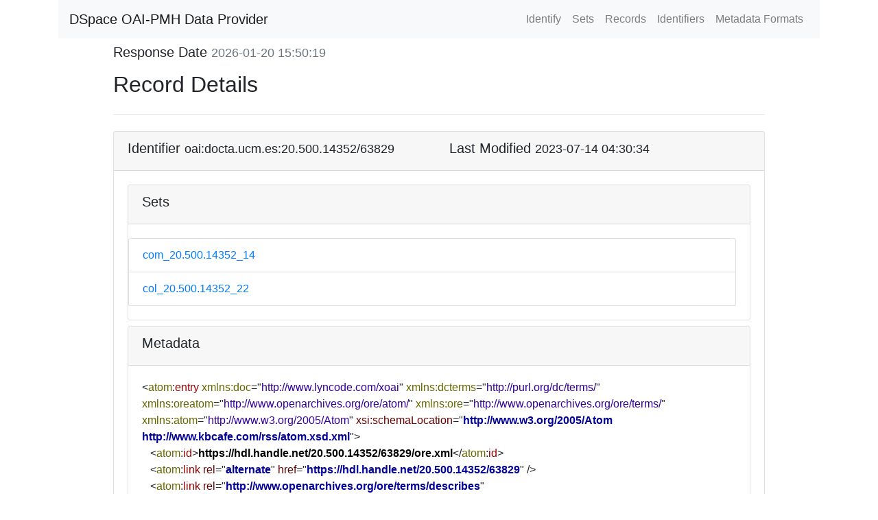

--- FILE ---
content_type: text/xml;charset=UTF-8
request_url: https://docta.ucm.es/rest/oai/request?verb=GetRecord&metadataPrefix=ore&identifier=oai:docta.ucm.es:20.500.14352/63829
body_size: 4257
content:
<?xml version="1.0" encoding="UTF-8"?><?xml-stylesheet type="text/xsl" href="static/style.xsl"?><OAI-PMH xmlns="http://www.openarchives.org/OAI/2.0/" xmlns:xsi="http://www.w3.org/2001/XMLSchema-instance" xsi:schemaLocation="http://www.openarchives.org/OAI/2.0/ http://www.openarchives.org/OAI/2.0/OAI-PMH.xsd"><responseDate>2026-01-20T15:50:19Z</responseDate><request verb="GetRecord" identifier="oai:docta.ucm.es:20.500.14352/63829" metadataPrefix="ore">https://docta.ucm.es/rest/oai/request</request><GetRecord><record><header><identifier>oai:docta.ucm.es:20.500.14352/63829</identifier><datestamp>2023-07-14T04:30:34Z</datestamp><setSpec>com_20.500.14352_14</setSpec><setSpec>col_20.500.14352_22</setSpec></header><metadata><atom:entry xmlns:atom="http://www.w3.org/2005/Atom" xmlns:xsi="http://www.w3.org/2001/XMLSchema-instance" xmlns:ore="http://www.openarchives.org/ore/terms/" xmlns:oreatom="http://www.openarchives.org/ore/atom/" xmlns:dcterms="http://purl.org/dc/terms/" xmlns:doc="http://www.lyncode.com/xoai" xsi:schemaLocation="http://www.w3.org/2005/Atom http://www.kbcafe.com/rss/atom.xsd.xml">
   <atom:id>https://hdl.handle.net/20.500.14352/63829/ore.xml</atom:id>
   <atom:link rel="alternate" href="https://hdl.handle.net/20.500.14352/63829"/>
   <atom:link rel="http://www.openarchives.org/ore/terms/describes" href="https://hdl.handle.net/20.500.14352/63829/ore.xml"/>
   <atom:link rel="self" type="application/atom+xml" href="https://hdl.handle.net/20.500.14352/63829/ore.xml#atom"/>
   <atom:published>2023-06-21T00:41:57Z</atom:published>
   <atom:updated>2023-06-21T00:41:57Z</atom:updated>
   <atom:source>
      <atom:generator>Docta Complutense</atom:generator>
   </atom:source>
   <atom:title>Estructura genética de dos comunidades afro-americanas de Ecuador</atom:title>
   <atom:author>
      <atom:name>Martínez Labarga, Cristina</atom:name>
   </atom:author>
   <atom:category scheme="http://www.openarchives.org/ore/terms/" term="http://www.openarchives.org/ore/terms/Aggregation" label="Aggregation"/>
   <atom:category scheme="http://www.openarchives.org/ore/atom/modified" term="2023-06-21T00:41:57Z"/>
   <atom:category scheme="http://www.dspace.org/objectModel/" term="DSpaceItem" label="DSpace Item"/>
   <atom:link rel="http://www.openarchives.org/ore/terms/aggregates" href="https://docta.ucm.es/bitstreams/8c8441ba-9117-4e34-89ee-8ae6e16aa4be/download" title="T18885.pdf" type="application/pdf" length="20678549"/>
   <oreatom:triples>
      <rdf:Description xmlns:rdf="http://www.w3.org/1999/02/22-rdf-syntax-ns#" rdf:about="https://hdl.handle.net/20.500.14352/63829/ore.xml#atom">
         <rdf:type rdf:resource="http://www.dspace.org/objectModel/DSpaceItem"/>
         <dcterms:modified>2023-06-21T00:41:57Z</dcterms:modified>
      </rdf:Description>
      <rdf:Description xmlns:rdf="http://www.w3.org/1999/02/22-rdf-syntax-ns#" rdf:about="https://docta.ucm.es/bitstreams/8c8441ba-9117-4e34-89ee-8ae6e16aa4be/download">
         <rdf:type rdf:resource="http://www.dspace.org/objectModel/DSpaceBitstream"/>
         <dcterms:description>ORIGINAL</dcterms:description>
      </rdf:Description>
      <rdf:Description xmlns:rdf="http://www.w3.org/1999/02/22-rdf-syntax-ns#" rdf:about="https://docta.ucm.es/bitstreams/1dcfe2e3-0ea8-41ad-b577-201dd9820d62/download">
         <rdf:type rdf:resource="http://www.dspace.org/objectModel/DSpaceBitstream"/>
         <dcterms:description>EPRINTS</dcterms:description>
      </rdf:Description>
      <rdf:Description xmlns:rdf="http://www.w3.org/1999/02/22-rdf-syntax-ns#" rdf:about="https://docta.ucm.es/bitstreams/fad1eb6e-81b9-4f86-b934-effe5fb1f0e3/download">
         <rdf:type rdf:resource="http://www.dspace.org/objectModel/DSpaceBitstream"/>
         <dcterms:description>TEXT</dcterms:description>
      </rdf:Description>
      <rdf:Description xmlns:rdf="http://www.w3.org/1999/02/22-rdf-syntax-ns#" rdf:about="https://docta.ucm.es/bitstreams/8017c1d4-da8d-4ee9-a000-8d533374e727/download">
         <rdf:type rdf:resource="http://www.dspace.org/objectModel/DSpaceBitstream"/>
         <dcterms:description>THUMBNAIL</dcterms:description>
      </rdf:Description>
   </oreatom:triples>
</atom:entry></metadata></record></GetRecord></OAI-PMH>